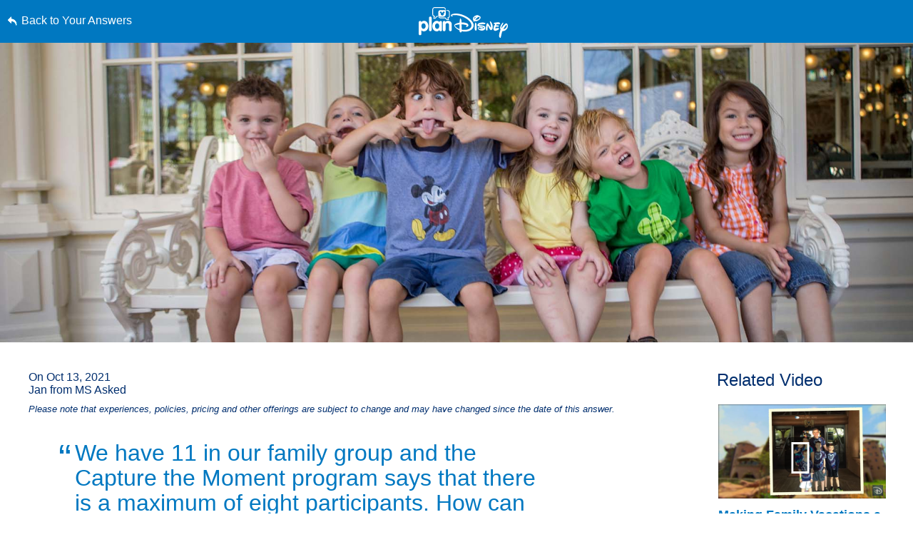

--- FILE ---
content_type: text/html; charset=utf-8
request_url: https://www.google.com/recaptcha/enterprise/anchor?ar=1&k=6LfbOnokAAAAAFl3-2lPl5KiSAxrwhYROJFl_QVT&co=aHR0cHM6Ly9jZG4ucmVnaXN0ZXJkaXNuZXkuZ28uY29tOjQ0Mw..&hl=en&v=PoyoqOPhxBO7pBk68S4YbpHZ&size=invisible&anchor-ms=20000&execute-ms=30000&cb=zd8bu3lyjcag
body_size: 48545
content:
<!DOCTYPE HTML><html dir="ltr" lang="en"><head><meta http-equiv="Content-Type" content="text/html; charset=UTF-8">
<meta http-equiv="X-UA-Compatible" content="IE=edge">
<title>reCAPTCHA</title>
<style type="text/css">
/* cyrillic-ext */
@font-face {
  font-family: 'Roboto';
  font-style: normal;
  font-weight: 400;
  font-stretch: 100%;
  src: url(//fonts.gstatic.com/s/roboto/v48/KFO7CnqEu92Fr1ME7kSn66aGLdTylUAMa3GUBHMdazTgWw.woff2) format('woff2');
  unicode-range: U+0460-052F, U+1C80-1C8A, U+20B4, U+2DE0-2DFF, U+A640-A69F, U+FE2E-FE2F;
}
/* cyrillic */
@font-face {
  font-family: 'Roboto';
  font-style: normal;
  font-weight: 400;
  font-stretch: 100%;
  src: url(//fonts.gstatic.com/s/roboto/v48/KFO7CnqEu92Fr1ME7kSn66aGLdTylUAMa3iUBHMdazTgWw.woff2) format('woff2');
  unicode-range: U+0301, U+0400-045F, U+0490-0491, U+04B0-04B1, U+2116;
}
/* greek-ext */
@font-face {
  font-family: 'Roboto';
  font-style: normal;
  font-weight: 400;
  font-stretch: 100%;
  src: url(//fonts.gstatic.com/s/roboto/v48/KFO7CnqEu92Fr1ME7kSn66aGLdTylUAMa3CUBHMdazTgWw.woff2) format('woff2');
  unicode-range: U+1F00-1FFF;
}
/* greek */
@font-face {
  font-family: 'Roboto';
  font-style: normal;
  font-weight: 400;
  font-stretch: 100%;
  src: url(//fonts.gstatic.com/s/roboto/v48/KFO7CnqEu92Fr1ME7kSn66aGLdTylUAMa3-UBHMdazTgWw.woff2) format('woff2');
  unicode-range: U+0370-0377, U+037A-037F, U+0384-038A, U+038C, U+038E-03A1, U+03A3-03FF;
}
/* math */
@font-face {
  font-family: 'Roboto';
  font-style: normal;
  font-weight: 400;
  font-stretch: 100%;
  src: url(//fonts.gstatic.com/s/roboto/v48/KFO7CnqEu92Fr1ME7kSn66aGLdTylUAMawCUBHMdazTgWw.woff2) format('woff2');
  unicode-range: U+0302-0303, U+0305, U+0307-0308, U+0310, U+0312, U+0315, U+031A, U+0326-0327, U+032C, U+032F-0330, U+0332-0333, U+0338, U+033A, U+0346, U+034D, U+0391-03A1, U+03A3-03A9, U+03B1-03C9, U+03D1, U+03D5-03D6, U+03F0-03F1, U+03F4-03F5, U+2016-2017, U+2034-2038, U+203C, U+2040, U+2043, U+2047, U+2050, U+2057, U+205F, U+2070-2071, U+2074-208E, U+2090-209C, U+20D0-20DC, U+20E1, U+20E5-20EF, U+2100-2112, U+2114-2115, U+2117-2121, U+2123-214F, U+2190, U+2192, U+2194-21AE, U+21B0-21E5, U+21F1-21F2, U+21F4-2211, U+2213-2214, U+2216-22FF, U+2308-230B, U+2310, U+2319, U+231C-2321, U+2336-237A, U+237C, U+2395, U+239B-23B7, U+23D0, U+23DC-23E1, U+2474-2475, U+25AF, U+25B3, U+25B7, U+25BD, U+25C1, U+25CA, U+25CC, U+25FB, U+266D-266F, U+27C0-27FF, U+2900-2AFF, U+2B0E-2B11, U+2B30-2B4C, U+2BFE, U+3030, U+FF5B, U+FF5D, U+1D400-1D7FF, U+1EE00-1EEFF;
}
/* symbols */
@font-face {
  font-family: 'Roboto';
  font-style: normal;
  font-weight: 400;
  font-stretch: 100%;
  src: url(//fonts.gstatic.com/s/roboto/v48/KFO7CnqEu92Fr1ME7kSn66aGLdTylUAMaxKUBHMdazTgWw.woff2) format('woff2');
  unicode-range: U+0001-000C, U+000E-001F, U+007F-009F, U+20DD-20E0, U+20E2-20E4, U+2150-218F, U+2190, U+2192, U+2194-2199, U+21AF, U+21E6-21F0, U+21F3, U+2218-2219, U+2299, U+22C4-22C6, U+2300-243F, U+2440-244A, U+2460-24FF, U+25A0-27BF, U+2800-28FF, U+2921-2922, U+2981, U+29BF, U+29EB, U+2B00-2BFF, U+4DC0-4DFF, U+FFF9-FFFB, U+10140-1018E, U+10190-1019C, U+101A0, U+101D0-101FD, U+102E0-102FB, U+10E60-10E7E, U+1D2C0-1D2D3, U+1D2E0-1D37F, U+1F000-1F0FF, U+1F100-1F1AD, U+1F1E6-1F1FF, U+1F30D-1F30F, U+1F315, U+1F31C, U+1F31E, U+1F320-1F32C, U+1F336, U+1F378, U+1F37D, U+1F382, U+1F393-1F39F, U+1F3A7-1F3A8, U+1F3AC-1F3AF, U+1F3C2, U+1F3C4-1F3C6, U+1F3CA-1F3CE, U+1F3D4-1F3E0, U+1F3ED, U+1F3F1-1F3F3, U+1F3F5-1F3F7, U+1F408, U+1F415, U+1F41F, U+1F426, U+1F43F, U+1F441-1F442, U+1F444, U+1F446-1F449, U+1F44C-1F44E, U+1F453, U+1F46A, U+1F47D, U+1F4A3, U+1F4B0, U+1F4B3, U+1F4B9, U+1F4BB, U+1F4BF, U+1F4C8-1F4CB, U+1F4D6, U+1F4DA, U+1F4DF, U+1F4E3-1F4E6, U+1F4EA-1F4ED, U+1F4F7, U+1F4F9-1F4FB, U+1F4FD-1F4FE, U+1F503, U+1F507-1F50B, U+1F50D, U+1F512-1F513, U+1F53E-1F54A, U+1F54F-1F5FA, U+1F610, U+1F650-1F67F, U+1F687, U+1F68D, U+1F691, U+1F694, U+1F698, U+1F6AD, U+1F6B2, U+1F6B9-1F6BA, U+1F6BC, U+1F6C6-1F6CF, U+1F6D3-1F6D7, U+1F6E0-1F6EA, U+1F6F0-1F6F3, U+1F6F7-1F6FC, U+1F700-1F7FF, U+1F800-1F80B, U+1F810-1F847, U+1F850-1F859, U+1F860-1F887, U+1F890-1F8AD, U+1F8B0-1F8BB, U+1F8C0-1F8C1, U+1F900-1F90B, U+1F93B, U+1F946, U+1F984, U+1F996, U+1F9E9, U+1FA00-1FA6F, U+1FA70-1FA7C, U+1FA80-1FA89, U+1FA8F-1FAC6, U+1FACE-1FADC, U+1FADF-1FAE9, U+1FAF0-1FAF8, U+1FB00-1FBFF;
}
/* vietnamese */
@font-face {
  font-family: 'Roboto';
  font-style: normal;
  font-weight: 400;
  font-stretch: 100%;
  src: url(//fonts.gstatic.com/s/roboto/v48/KFO7CnqEu92Fr1ME7kSn66aGLdTylUAMa3OUBHMdazTgWw.woff2) format('woff2');
  unicode-range: U+0102-0103, U+0110-0111, U+0128-0129, U+0168-0169, U+01A0-01A1, U+01AF-01B0, U+0300-0301, U+0303-0304, U+0308-0309, U+0323, U+0329, U+1EA0-1EF9, U+20AB;
}
/* latin-ext */
@font-face {
  font-family: 'Roboto';
  font-style: normal;
  font-weight: 400;
  font-stretch: 100%;
  src: url(//fonts.gstatic.com/s/roboto/v48/KFO7CnqEu92Fr1ME7kSn66aGLdTylUAMa3KUBHMdazTgWw.woff2) format('woff2');
  unicode-range: U+0100-02BA, U+02BD-02C5, U+02C7-02CC, U+02CE-02D7, U+02DD-02FF, U+0304, U+0308, U+0329, U+1D00-1DBF, U+1E00-1E9F, U+1EF2-1EFF, U+2020, U+20A0-20AB, U+20AD-20C0, U+2113, U+2C60-2C7F, U+A720-A7FF;
}
/* latin */
@font-face {
  font-family: 'Roboto';
  font-style: normal;
  font-weight: 400;
  font-stretch: 100%;
  src: url(//fonts.gstatic.com/s/roboto/v48/KFO7CnqEu92Fr1ME7kSn66aGLdTylUAMa3yUBHMdazQ.woff2) format('woff2');
  unicode-range: U+0000-00FF, U+0131, U+0152-0153, U+02BB-02BC, U+02C6, U+02DA, U+02DC, U+0304, U+0308, U+0329, U+2000-206F, U+20AC, U+2122, U+2191, U+2193, U+2212, U+2215, U+FEFF, U+FFFD;
}
/* cyrillic-ext */
@font-face {
  font-family: 'Roboto';
  font-style: normal;
  font-weight: 500;
  font-stretch: 100%;
  src: url(//fonts.gstatic.com/s/roboto/v48/KFO7CnqEu92Fr1ME7kSn66aGLdTylUAMa3GUBHMdazTgWw.woff2) format('woff2');
  unicode-range: U+0460-052F, U+1C80-1C8A, U+20B4, U+2DE0-2DFF, U+A640-A69F, U+FE2E-FE2F;
}
/* cyrillic */
@font-face {
  font-family: 'Roboto';
  font-style: normal;
  font-weight: 500;
  font-stretch: 100%;
  src: url(//fonts.gstatic.com/s/roboto/v48/KFO7CnqEu92Fr1ME7kSn66aGLdTylUAMa3iUBHMdazTgWw.woff2) format('woff2');
  unicode-range: U+0301, U+0400-045F, U+0490-0491, U+04B0-04B1, U+2116;
}
/* greek-ext */
@font-face {
  font-family: 'Roboto';
  font-style: normal;
  font-weight: 500;
  font-stretch: 100%;
  src: url(//fonts.gstatic.com/s/roboto/v48/KFO7CnqEu92Fr1ME7kSn66aGLdTylUAMa3CUBHMdazTgWw.woff2) format('woff2');
  unicode-range: U+1F00-1FFF;
}
/* greek */
@font-face {
  font-family: 'Roboto';
  font-style: normal;
  font-weight: 500;
  font-stretch: 100%;
  src: url(//fonts.gstatic.com/s/roboto/v48/KFO7CnqEu92Fr1ME7kSn66aGLdTylUAMa3-UBHMdazTgWw.woff2) format('woff2');
  unicode-range: U+0370-0377, U+037A-037F, U+0384-038A, U+038C, U+038E-03A1, U+03A3-03FF;
}
/* math */
@font-face {
  font-family: 'Roboto';
  font-style: normal;
  font-weight: 500;
  font-stretch: 100%;
  src: url(//fonts.gstatic.com/s/roboto/v48/KFO7CnqEu92Fr1ME7kSn66aGLdTylUAMawCUBHMdazTgWw.woff2) format('woff2');
  unicode-range: U+0302-0303, U+0305, U+0307-0308, U+0310, U+0312, U+0315, U+031A, U+0326-0327, U+032C, U+032F-0330, U+0332-0333, U+0338, U+033A, U+0346, U+034D, U+0391-03A1, U+03A3-03A9, U+03B1-03C9, U+03D1, U+03D5-03D6, U+03F0-03F1, U+03F4-03F5, U+2016-2017, U+2034-2038, U+203C, U+2040, U+2043, U+2047, U+2050, U+2057, U+205F, U+2070-2071, U+2074-208E, U+2090-209C, U+20D0-20DC, U+20E1, U+20E5-20EF, U+2100-2112, U+2114-2115, U+2117-2121, U+2123-214F, U+2190, U+2192, U+2194-21AE, U+21B0-21E5, U+21F1-21F2, U+21F4-2211, U+2213-2214, U+2216-22FF, U+2308-230B, U+2310, U+2319, U+231C-2321, U+2336-237A, U+237C, U+2395, U+239B-23B7, U+23D0, U+23DC-23E1, U+2474-2475, U+25AF, U+25B3, U+25B7, U+25BD, U+25C1, U+25CA, U+25CC, U+25FB, U+266D-266F, U+27C0-27FF, U+2900-2AFF, U+2B0E-2B11, U+2B30-2B4C, U+2BFE, U+3030, U+FF5B, U+FF5D, U+1D400-1D7FF, U+1EE00-1EEFF;
}
/* symbols */
@font-face {
  font-family: 'Roboto';
  font-style: normal;
  font-weight: 500;
  font-stretch: 100%;
  src: url(//fonts.gstatic.com/s/roboto/v48/KFO7CnqEu92Fr1ME7kSn66aGLdTylUAMaxKUBHMdazTgWw.woff2) format('woff2');
  unicode-range: U+0001-000C, U+000E-001F, U+007F-009F, U+20DD-20E0, U+20E2-20E4, U+2150-218F, U+2190, U+2192, U+2194-2199, U+21AF, U+21E6-21F0, U+21F3, U+2218-2219, U+2299, U+22C4-22C6, U+2300-243F, U+2440-244A, U+2460-24FF, U+25A0-27BF, U+2800-28FF, U+2921-2922, U+2981, U+29BF, U+29EB, U+2B00-2BFF, U+4DC0-4DFF, U+FFF9-FFFB, U+10140-1018E, U+10190-1019C, U+101A0, U+101D0-101FD, U+102E0-102FB, U+10E60-10E7E, U+1D2C0-1D2D3, U+1D2E0-1D37F, U+1F000-1F0FF, U+1F100-1F1AD, U+1F1E6-1F1FF, U+1F30D-1F30F, U+1F315, U+1F31C, U+1F31E, U+1F320-1F32C, U+1F336, U+1F378, U+1F37D, U+1F382, U+1F393-1F39F, U+1F3A7-1F3A8, U+1F3AC-1F3AF, U+1F3C2, U+1F3C4-1F3C6, U+1F3CA-1F3CE, U+1F3D4-1F3E0, U+1F3ED, U+1F3F1-1F3F3, U+1F3F5-1F3F7, U+1F408, U+1F415, U+1F41F, U+1F426, U+1F43F, U+1F441-1F442, U+1F444, U+1F446-1F449, U+1F44C-1F44E, U+1F453, U+1F46A, U+1F47D, U+1F4A3, U+1F4B0, U+1F4B3, U+1F4B9, U+1F4BB, U+1F4BF, U+1F4C8-1F4CB, U+1F4D6, U+1F4DA, U+1F4DF, U+1F4E3-1F4E6, U+1F4EA-1F4ED, U+1F4F7, U+1F4F9-1F4FB, U+1F4FD-1F4FE, U+1F503, U+1F507-1F50B, U+1F50D, U+1F512-1F513, U+1F53E-1F54A, U+1F54F-1F5FA, U+1F610, U+1F650-1F67F, U+1F687, U+1F68D, U+1F691, U+1F694, U+1F698, U+1F6AD, U+1F6B2, U+1F6B9-1F6BA, U+1F6BC, U+1F6C6-1F6CF, U+1F6D3-1F6D7, U+1F6E0-1F6EA, U+1F6F0-1F6F3, U+1F6F7-1F6FC, U+1F700-1F7FF, U+1F800-1F80B, U+1F810-1F847, U+1F850-1F859, U+1F860-1F887, U+1F890-1F8AD, U+1F8B0-1F8BB, U+1F8C0-1F8C1, U+1F900-1F90B, U+1F93B, U+1F946, U+1F984, U+1F996, U+1F9E9, U+1FA00-1FA6F, U+1FA70-1FA7C, U+1FA80-1FA89, U+1FA8F-1FAC6, U+1FACE-1FADC, U+1FADF-1FAE9, U+1FAF0-1FAF8, U+1FB00-1FBFF;
}
/* vietnamese */
@font-face {
  font-family: 'Roboto';
  font-style: normal;
  font-weight: 500;
  font-stretch: 100%;
  src: url(//fonts.gstatic.com/s/roboto/v48/KFO7CnqEu92Fr1ME7kSn66aGLdTylUAMa3OUBHMdazTgWw.woff2) format('woff2');
  unicode-range: U+0102-0103, U+0110-0111, U+0128-0129, U+0168-0169, U+01A0-01A1, U+01AF-01B0, U+0300-0301, U+0303-0304, U+0308-0309, U+0323, U+0329, U+1EA0-1EF9, U+20AB;
}
/* latin-ext */
@font-face {
  font-family: 'Roboto';
  font-style: normal;
  font-weight: 500;
  font-stretch: 100%;
  src: url(//fonts.gstatic.com/s/roboto/v48/KFO7CnqEu92Fr1ME7kSn66aGLdTylUAMa3KUBHMdazTgWw.woff2) format('woff2');
  unicode-range: U+0100-02BA, U+02BD-02C5, U+02C7-02CC, U+02CE-02D7, U+02DD-02FF, U+0304, U+0308, U+0329, U+1D00-1DBF, U+1E00-1E9F, U+1EF2-1EFF, U+2020, U+20A0-20AB, U+20AD-20C0, U+2113, U+2C60-2C7F, U+A720-A7FF;
}
/* latin */
@font-face {
  font-family: 'Roboto';
  font-style: normal;
  font-weight: 500;
  font-stretch: 100%;
  src: url(//fonts.gstatic.com/s/roboto/v48/KFO7CnqEu92Fr1ME7kSn66aGLdTylUAMa3yUBHMdazQ.woff2) format('woff2');
  unicode-range: U+0000-00FF, U+0131, U+0152-0153, U+02BB-02BC, U+02C6, U+02DA, U+02DC, U+0304, U+0308, U+0329, U+2000-206F, U+20AC, U+2122, U+2191, U+2193, U+2212, U+2215, U+FEFF, U+FFFD;
}
/* cyrillic-ext */
@font-face {
  font-family: 'Roboto';
  font-style: normal;
  font-weight: 900;
  font-stretch: 100%;
  src: url(//fonts.gstatic.com/s/roboto/v48/KFO7CnqEu92Fr1ME7kSn66aGLdTylUAMa3GUBHMdazTgWw.woff2) format('woff2');
  unicode-range: U+0460-052F, U+1C80-1C8A, U+20B4, U+2DE0-2DFF, U+A640-A69F, U+FE2E-FE2F;
}
/* cyrillic */
@font-face {
  font-family: 'Roboto';
  font-style: normal;
  font-weight: 900;
  font-stretch: 100%;
  src: url(//fonts.gstatic.com/s/roboto/v48/KFO7CnqEu92Fr1ME7kSn66aGLdTylUAMa3iUBHMdazTgWw.woff2) format('woff2');
  unicode-range: U+0301, U+0400-045F, U+0490-0491, U+04B0-04B1, U+2116;
}
/* greek-ext */
@font-face {
  font-family: 'Roboto';
  font-style: normal;
  font-weight: 900;
  font-stretch: 100%;
  src: url(//fonts.gstatic.com/s/roboto/v48/KFO7CnqEu92Fr1ME7kSn66aGLdTylUAMa3CUBHMdazTgWw.woff2) format('woff2');
  unicode-range: U+1F00-1FFF;
}
/* greek */
@font-face {
  font-family: 'Roboto';
  font-style: normal;
  font-weight: 900;
  font-stretch: 100%;
  src: url(//fonts.gstatic.com/s/roboto/v48/KFO7CnqEu92Fr1ME7kSn66aGLdTylUAMa3-UBHMdazTgWw.woff2) format('woff2');
  unicode-range: U+0370-0377, U+037A-037F, U+0384-038A, U+038C, U+038E-03A1, U+03A3-03FF;
}
/* math */
@font-face {
  font-family: 'Roboto';
  font-style: normal;
  font-weight: 900;
  font-stretch: 100%;
  src: url(//fonts.gstatic.com/s/roboto/v48/KFO7CnqEu92Fr1ME7kSn66aGLdTylUAMawCUBHMdazTgWw.woff2) format('woff2');
  unicode-range: U+0302-0303, U+0305, U+0307-0308, U+0310, U+0312, U+0315, U+031A, U+0326-0327, U+032C, U+032F-0330, U+0332-0333, U+0338, U+033A, U+0346, U+034D, U+0391-03A1, U+03A3-03A9, U+03B1-03C9, U+03D1, U+03D5-03D6, U+03F0-03F1, U+03F4-03F5, U+2016-2017, U+2034-2038, U+203C, U+2040, U+2043, U+2047, U+2050, U+2057, U+205F, U+2070-2071, U+2074-208E, U+2090-209C, U+20D0-20DC, U+20E1, U+20E5-20EF, U+2100-2112, U+2114-2115, U+2117-2121, U+2123-214F, U+2190, U+2192, U+2194-21AE, U+21B0-21E5, U+21F1-21F2, U+21F4-2211, U+2213-2214, U+2216-22FF, U+2308-230B, U+2310, U+2319, U+231C-2321, U+2336-237A, U+237C, U+2395, U+239B-23B7, U+23D0, U+23DC-23E1, U+2474-2475, U+25AF, U+25B3, U+25B7, U+25BD, U+25C1, U+25CA, U+25CC, U+25FB, U+266D-266F, U+27C0-27FF, U+2900-2AFF, U+2B0E-2B11, U+2B30-2B4C, U+2BFE, U+3030, U+FF5B, U+FF5D, U+1D400-1D7FF, U+1EE00-1EEFF;
}
/* symbols */
@font-face {
  font-family: 'Roboto';
  font-style: normal;
  font-weight: 900;
  font-stretch: 100%;
  src: url(//fonts.gstatic.com/s/roboto/v48/KFO7CnqEu92Fr1ME7kSn66aGLdTylUAMaxKUBHMdazTgWw.woff2) format('woff2');
  unicode-range: U+0001-000C, U+000E-001F, U+007F-009F, U+20DD-20E0, U+20E2-20E4, U+2150-218F, U+2190, U+2192, U+2194-2199, U+21AF, U+21E6-21F0, U+21F3, U+2218-2219, U+2299, U+22C4-22C6, U+2300-243F, U+2440-244A, U+2460-24FF, U+25A0-27BF, U+2800-28FF, U+2921-2922, U+2981, U+29BF, U+29EB, U+2B00-2BFF, U+4DC0-4DFF, U+FFF9-FFFB, U+10140-1018E, U+10190-1019C, U+101A0, U+101D0-101FD, U+102E0-102FB, U+10E60-10E7E, U+1D2C0-1D2D3, U+1D2E0-1D37F, U+1F000-1F0FF, U+1F100-1F1AD, U+1F1E6-1F1FF, U+1F30D-1F30F, U+1F315, U+1F31C, U+1F31E, U+1F320-1F32C, U+1F336, U+1F378, U+1F37D, U+1F382, U+1F393-1F39F, U+1F3A7-1F3A8, U+1F3AC-1F3AF, U+1F3C2, U+1F3C4-1F3C6, U+1F3CA-1F3CE, U+1F3D4-1F3E0, U+1F3ED, U+1F3F1-1F3F3, U+1F3F5-1F3F7, U+1F408, U+1F415, U+1F41F, U+1F426, U+1F43F, U+1F441-1F442, U+1F444, U+1F446-1F449, U+1F44C-1F44E, U+1F453, U+1F46A, U+1F47D, U+1F4A3, U+1F4B0, U+1F4B3, U+1F4B9, U+1F4BB, U+1F4BF, U+1F4C8-1F4CB, U+1F4D6, U+1F4DA, U+1F4DF, U+1F4E3-1F4E6, U+1F4EA-1F4ED, U+1F4F7, U+1F4F9-1F4FB, U+1F4FD-1F4FE, U+1F503, U+1F507-1F50B, U+1F50D, U+1F512-1F513, U+1F53E-1F54A, U+1F54F-1F5FA, U+1F610, U+1F650-1F67F, U+1F687, U+1F68D, U+1F691, U+1F694, U+1F698, U+1F6AD, U+1F6B2, U+1F6B9-1F6BA, U+1F6BC, U+1F6C6-1F6CF, U+1F6D3-1F6D7, U+1F6E0-1F6EA, U+1F6F0-1F6F3, U+1F6F7-1F6FC, U+1F700-1F7FF, U+1F800-1F80B, U+1F810-1F847, U+1F850-1F859, U+1F860-1F887, U+1F890-1F8AD, U+1F8B0-1F8BB, U+1F8C0-1F8C1, U+1F900-1F90B, U+1F93B, U+1F946, U+1F984, U+1F996, U+1F9E9, U+1FA00-1FA6F, U+1FA70-1FA7C, U+1FA80-1FA89, U+1FA8F-1FAC6, U+1FACE-1FADC, U+1FADF-1FAE9, U+1FAF0-1FAF8, U+1FB00-1FBFF;
}
/* vietnamese */
@font-face {
  font-family: 'Roboto';
  font-style: normal;
  font-weight: 900;
  font-stretch: 100%;
  src: url(//fonts.gstatic.com/s/roboto/v48/KFO7CnqEu92Fr1ME7kSn66aGLdTylUAMa3OUBHMdazTgWw.woff2) format('woff2');
  unicode-range: U+0102-0103, U+0110-0111, U+0128-0129, U+0168-0169, U+01A0-01A1, U+01AF-01B0, U+0300-0301, U+0303-0304, U+0308-0309, U+0323, U+0329, U+1EA0-1EF9, U+20AB;
}
/* latin-ext */
@font-face {
  font-family: 'Roboto';
  font-style: normal;
  font-weight: 900;
  font-stretch: 100%;
  src: url(//fonts.gstatic.com/s/roboto/v48/KFO7CnqEu92Fr1ME7kSn66aGLdTylUAMa3KUBHMdazTgWw.woff2) format('woff2');
  unicode-range: U+0100-02BA, U+02BD-02C5, U+02C7-02CC, U+02CE-02D7, U+02DD-02FF, U+0304, U+0308, U+0329, U+1D00-1DBF, U+1E00-1E9F, U+1EF2-1EFF, U+2020, U+20A0-20AB, U+20AD-20C0, U+2113, U+2C60-2C7F, U+A720-A7FF;
}
/* latin */
@font-face {
  font-family: 'Roboto';
  font-style: normal;
  font-weight: 900;
  font-stretch: 100%;
  src: url(//fonts.gstatic.com/s/roboto/v48/KFO7CnqEu92Fr1ME7kSn66aGLdTylUAMa3yUBHMdazQ.woff2) format('woff2');
  unicode-range: U+0000-00FF, U+0131, U+0152-0153, U+02BB-02BC, U+02C6, U+02DA, U+02DC, U+0304, U+0308, U+0329, U+2000-206F, U+20AC, U+2122, U+2191, U+2193, U+2212, U+2215, U+FEFF, U+FFFD;
}

</style>
<link rel="stylesheet" type="text/css" href="https://www.gstatic.com/recaptcha/releases/PoyoqOPhxBO7pBk68S4YbpHZ/styles__ltr.css">
<script nonce="tFKmpjMmSuFXoZjnZx_MxA" type="text/javascript">window['__recaptcha_api'] = 'https://www.google.com/recaptcha/enterprise/';</script>
<script type="text/javascript" src="https://www.gstatic.com/recaptcha/releases/PoyoqOPhxBO7pBk68S4YbpHZ/recaptcha__en.js" nonce="tFKmpjMmSuFXoZjnZx_MxA">
      
    </script></head>
<body><div id="rc-anchor-alert" class="rc-anchor-alert"></div>
<input type="hidden" id="recaptcha-token" value="[base64]">
<script type="text/javascript" nonce="tFKmpjMmSuFXoZjnZx_MxA">
      recaptcha.anchor.Main.init("[\x22ainput\x22,[\x22bgdata\x22,\x22\x22,\[base64]/[base64]/[base64]/bmV3IHJbeF0oY1swXSk6RT09Mj9uZXcgclt4XShjWzBdLGNbMV0pOkU9PTM/bmV3IHJbeF0oY1swXSxjWzFdLGNbMl0pOkU9PTQ/[base64]/[base64]/[base64]/[base64]/[base64]/[base64]/[base64]/[base64]\x22,\[base64]\\u003d\x22,\x22QC1QJcKZw5nCojJEw6DDuMKFw4bCuGogZcO4fx0XYh0Jw7Y/c1ZVSsKyw49tB2hubWPDhcKtw5fCh8K4w6tBRwguwobCuDrClivDh8OLwqwyPMOlEUVnw51QHcKdwpguK8Oww40uwpbDmUzCksOgA8OCX8KSJsKSccK5fcOiwrwDDxLDg07DvhgCwql7wpI3HW4kHMK0FcORGcO2dsO8ZsOvwpPCgV/CisKKwq0ccMO2KsKbwqQZNMKbZ8O2wq3DuSMswoEQRDnDg8KAXsO9DMOtwolJw6HCp8O3FQZORMKiM8OLc8KkMgBwMMKFw6bCujvDlMOswrl9D8KxMF4qZMOywpLCgsOmcMOWw4URK8Odw5IMcnXDlULDmcO/[base64]/[base64]/Du8Kyw414w7vDucKrw6zDmEbDpsOhwqRoLMKyYXbCrcOqw4/[base64]/NMOGw6QTw5hsb3bCssO1wodMJA/CoD5YwqHDscKPNMOswpR7LMKzwonDsMOJw73DgTDCpMKGw5hdSUnCm8K+QsKhKMKdSwpPEDNgJx/[base64]/DqjIZw4fDhgzCkcO8K14aw57Cl8Okw6E5w7R7VUJefDVaAsK1w4Vjw5kYw4TDjSs6wrAmw7B5wro4wqXCscKVFcOpIHRpKMKOw4ZUdMOow5PDssKqw6BxGcOqw5x0AHJ4WsOLd2fClMKcwoZTw7Ziwo3Di8OZCMKfRnfDp8O/wo4DNcO5QX5mGsOXZh0RMGtudsKVRmjCmQzCpVhtB3zCjXN0wpxewoBpw77Cs8KzwqPCj8O9YMKWHmvDthXDkB0pA8OBT8O4fStUwrHDrmh0IMKhw5N9w68wwotew60Pw6nDvMKcdcKFcsKhTUYmwrRgw7o5w6HDjXclGUbCrl9iJVN/w7ogHhIxwpRQHRrDrMKtIgJ+NRE0w7DCuSRPcMKOw6MSwovCusO9ThFXw7TCi2Qow5hlA1TClhFcCsOmwotyw7TClMKRUsK/[base64]/CvA/CpDQOw7PDmMK8ccK2w5fCjMKbw53Cum3DnAooH8OSO3bCpljDu1UBPsKhJhkTw5VhMA15DsO3wqnCl8KYUcK6w7HDvXInwoYJworCszrDn8Ouwq9qwqTDhRzDoQnDvn9eQsO5GXzCmCbDgRHCmsOQw54Dw4nCs8OuBA/DgDVmw7xqaMK3OGDDnhs/a2TDscKqdW9ywoxAw65QwosiwppsbcKIBMOuw5E1wrIIM8KvbMOrwr89w6/DmX97wrp/[base64]/[base64]/w49GPms/w4Q2wq/DrmxYbsOTwrMGw59ZH8O0ccK1wr7Dt8K8O1/CuinCnkPDgMOtLcKvwr0OECbCt0fCm8KIw4XCqMKuwrvCqC/CkMKRw57DhcOvw7XCkMOqJ8OUdWh8ax/Ct8OxwpjDtTYUBxRMEMKfASAow6rDgBHDm8OGwqPDosOmw7/DuwbDiAcGw5rCgQTDrEotw7XCt8KgUsK/[base64]/CtcO8e8O6XQEAw6wXecKZWCrCjAknRMOMDMKtVcKvYcObw4LDrsOmw7rCjcKnfsOUfcOXw5XCplk8wpbDoDbDr8K+E0rCjHcCNsO9UcONworCpg4TZ8K3M8OUwpRQFMO1ewIFcQnCpSw1wpDDhsKww4p/[base64]/w5MMw6sXBG1ww6fDt8Olw7jCuMK0woB6VEx9wo1fIXzCvsOjwpzCpsKBwqFZw7AXBE5vCScvfl1Ww6BzwpbCncKFwqnCpg/[base64]/CiXBXwoVzMkLDk3t4YnjClcKgw6sBwokqDMOca8Kzw67Cg8KTMmDCvMOzd8KscygBVsO0aDlcIMO1w6ovw5DDhAzDgAbDmR1hGUcOd8KlwpLDrsKcRHXDucKKEcOKGcOxwo7DsjoEZSZ/wrvDpcOXw5JywrHCiBTCtRPDhUYUwovCu3zDkgHCi100wpUXJldnwqDDnj3CgsOtw4PCi3DDiMONBsOiN8KSw7YoJUoqw6FQwpQ9chHDuXzCsF/DjDnCowHCpcKpCMOEw5s1wpjDih3DjcKSw6guwofDjsKWJkRkNsOhCsKGwqgjwq8gw5Yla2bDjR/[base64]/[base64]/Du8OiNEzDksOgw4kOe23DoMK7wr7DqRXDi1XDtGwPw4DCrMK2CcObWMK/TH7DqsOVRcOOwqPCgBLCkT9bwqTDqsKZw4DDn0/DnBvCnMO8NMKbF25AOcOVw6nDtcKBwpcVw5/DosOgWsKYw68qwqwWbT3DpcKxw4szcz1rw5hyaB/CkwLCnxrChj0Pw6cfcsKTwqPCuDprwrpmHWPDrTjCs8O8GlNbw50PVsKJwr4vHsK9w6EcA1vCshfDuw56wqTDvsKtw4kjw4VZbR/DrsOzw5HDtREQwqnCni3DucODPF9ywoJzIMOkw6FzLMOiVcKlHMKPwrPCocKrwpEOI8KCw5sVDF/[base64]/DrMOuw5BQHcKdw4RRbcOZXzvCt0fChn3ChiLCriXCkmFLU8OibcOKw6YrABweMMK7wobCtxkTc8Kpw6RmIcKPOcO9wr4UwroFwoBdw4HDtWDCtcOlQMKuEcOvBR/DiMKDwoJ/OlLDnGs8w6Vww6nDrFkTw44RT1dqblrDmAhIWMKFKsK0wrUpZ8O2wqLCrcOswqh0DlfDu8OPw5zDvcOzBMKtXhc9bX0Zw7cPw7kMwrhnwozCvELCqsKRw7Jxwr5YLcKOPkfCjWpwwrDCr8KhwpjDlH/DgGsOK8OqW8OZB8K+ccKxHRLCpQ0wZD48XzvDtTd+w5HCicOQf8Okw7wCPcKbCsKrAcOASQkoHDJdDHLDpWAxw6Mqw5/DugZyLsO2worDnsKLGMOrw6FTBBJUJ8OYw4zCqirDi23Cr8OoRhBEwooPw4Vhd8K4KRLCkMOMwq3DggnCkxlxwpLDjlfDqS/CnwBqwpDDscOlw7sNw7kSfsKxOHzCvsKtM8O0w5fDgyEfwp3DisOCDnM+XsO3JkQOVsOPS3fDhsKPw7XCqGZoFy4dwpTCnMOfwpd2wqvDoQnDsjRMwq/CqCdzw6sASAh2dUHChsOsw7TCjcKrw60SIS7CqgBbwpd3CMKEbsK6wpnCoQQXUjXCq2XCpHsVwroAw7/DtzVzKGVeM8K3w5dMw4V/wqwVwqbDojXCuQfCqMKbwr3DqjASbcK1wrPDngsFRsK1w5rDssK9w4PDsCHCmW5DEsOPV8Kva8Kbw77CjMKxAzsrwp/[base64]/OcK2dMKswoxYAMO6w48Uw6vDnsKJw7DCqmrCj1J/NMObw6EgBT7ClMKQLMKSVcOYER9CKhXCn8KkTBQBScO4bsO2w6ReMiHDqFo3VWYvwqB3w5xgX8KfIMKVwqvDkh/Dmwd/YCnDljjCvsOlMMO3X0EFw4YXbDTCmE5jw5oYw4zDgcKNGE7CnmTDgcKIaMKTc8Opw7hpB8OXJMOzZE3DoDB+L8OJwrLCri0QwpTDi8OUccKVT8KCBi1ew5luw5NSw4cafC8uU3XCkC/CucOBChQ7w5zDq8OvwrTCki1Uw5IxwpLDog3DtxIIwobDs8KcN8OPAsKHw6JZGMKxwr8zwrPCicKNaRQ1UMOYCMK2w6nDoX0Qw5UewqjCk37DhBVBUcK0wroVwocqUQfCq8K9SFTDkVJqSsK7GkXDol/ClXXDlFIRZ8OdccO2w73DvMKrw6vDmMKCfsOaw5fCqkvDtV3DqTQmwqdvw48+w4hUJMOXw5fDlMKTXMK9wr3Ci3PDq8KGUcKYwpbCusOxwoPCocKgwroJwohxwo4gTCXCkhDDunsKSsOVCMKHb8KCw4LDmwJpwq5XYBLCuRoGw4EdAALDncK3wqvDj8Klwr/Dhidow6HCmcOvCMOdw5Few6EiNMK8w496NMK1wqHDkVrClsOLw6HCtycPFcKPwqhPJTbDsMKfIhPDgcKCAlAsVBrDiQ7CgkJWwqc1f8KnDMOxw6nCvMK8GVDDusOcw5DDicK8w4RSw7VwRMKuwr/DgcKzw4XDnkrCn8KlDwRpaHfDk8K+wro6BWAew7nDukdWasKuw7QLYcKpR0HCkjHCiTnDvWoSTRrDu8Opw7pqFcO4Vh7CssKyDll1w43DiMKaworCn2nDiX4Pw7EWcMOgPMOqZWQJw5rCq17DpMKAKz/Do1NBwoPDhMKMwrYEH8OkL3jClMKNR2vDr2JqXcOAA8Kewo7ChcKwbsKbKcO2DnlUwq/ClcKRwpbDsMKALwbDhcO4w4tqCsKUw6fDoMKrw7lPGCnCnMKUFhYxDRDDh8OAw5PDlcK5QVQqccOFAcKXwpIAwo0UbX/DsMOrwrEjwrjCrkrCqEjDmMKJE8KQYh4/BMKCwoN7wrzDmDvDm8OyTcOOWBPDr8KlfsKmw6QfXCs7A0VtX8O0fn/[base64]/CgMOfw47DglDDoMOkDGcLwpVsw4Q6RsOPwqt8TnnDnitQw41cQ8OEQynDoDHDtmrCl0hvX8KpLsK3LMOzDsOUNsOvw7MXelBMa2HClsKvamnDnMKOw4nCoxXCn8K4wrxcGz/CsV7Co1kjwrwkQMOXYcOwwqE5YlAXFcOswqZ/J8K7eh3DgDzCuhs6KhA9Z8KxwqVVUcKIwpFiwp1Qw73CjnN5wpNfQEPDgMOuaMOzEQDDpiFUCFDCq03CrcOKasO9GxAxTXLDm8OlwrzDrCPCqSMwwrjDogzCksKMw4rCr8OWCcOsw4HDmMKqaiYzOcO3w7bCqEdUw5fCsl/CqcKRMVrCr31sUn0Uwp/[base64]/[base64]/ChsKLIXYlIHZuwpnColZcCzPCnldLwrXDqcKYw58BCsOrw61zwrh+wpgyZSDCgMKpwptoXcOWwoxobMKRwrx/[base64]/[base64]/DjT1Qwo3DvmY0a8ODREg+a8OoU8KeK3/DqcKHCsKVw4nDrsOCZhZVwqgLXgtWwqVTw7zDlMKRw7/DqjDCvcKWw7NmF8OHXmXCjMOVWnx5wrTCt0HCqsOmLcOaB1N+YGTDo8OLw7rChGDCqTnCisOnwro2dcOcwrjDvmbCiClGwoIwEMKZwqTCisKAw7nDvcORJlfCpsObFzrDozJSJMO8w4o7FR99ZB1mw7Vgw7ZDWXodw63DvMObRi3CvmIyV8OWT3bDosO/[base64]/woLDi8KbLcOiw7kKAcOow7PChCNWF2kOwrITTWTDgXdOwqHChcK+wqIHwr3DusO2wo3CjsKwGkHCmknCp1zDnMKGw4AfcMKWCcO4wqJ7AU/[base64]/DjwIfU8OzH8KBw4HCkCFow5tXw6/CpjdDBMOZwqHCgMOlwpHDj8KfwrFiYcK5w54mw7bDgSR/BEV4NsORwqfDusOyw5jClMOfHSwiQ3RtMMKxwq1Xw4Bowq7DncO/w7jCqxJ9wphKw4XDr8O6wpPDk8K6YEhiwqoYTkdjwovCqEVuw5lpw5zDhMKdwr0UJGsIeMO4w7RcwoUwbx5UZMOww7URWXsVSTPCgUPDowchw5DCqErDi8O0PSJEfsKwwrnDuQTCpiIKVwfDksOSwrNLwrtyFsKQw6PDusK/wrPDncKfwrrChsKzAMOSw4jCqy/CjcOUwrsZWMO1PBckw7/DiMOVw47DmTLDuk8Nw7PDnHZBw4h9w6XChsOTDA/CmsOlw7lVwoPCtlssdS/CvlvDn8KWw7PCg8KbGMKnw7puR8O/[base64]/CnMO3w5cXw6XDg1XCu8K7wpEzw4t2w4creEPDk3gXw4HCjk/DhMK1VcK7w5oIwpvCvMOBOMOdYsKswq9uYQ/[base64]/wqdVJ8OzwqF2w7tBwrTDkj7Cn1HCp8KVwp3Cm8KHwo/CoQfCmsKMw5fClMOocsKmB2keL3FoMUDDiVQ8w4DChHzCucKWRw8DK8KgUwTDixbCln3DosORHcKvSjXDpMKZXjrCpsO9KsOCa0fCjFvDpBnDtxhnbsKJw7V6w6HCkMK5w67Cqm7ChkFDKQRJFm5BUcKwBwF/w5DCqMK4DCcAA8O2MCZdwqrDqcOaw6Fqw4vDuUHDtizCvsKOHGfCl3knCzZ+KUsRwoULw4vCjn/CpsOrwrrDuF8Jw73Cu0AKw7vDgwAJGy/CukjDhMKlw6QMw4DDqsOmw6HDk8OLw61jSRM0OcKDEWM8wpfCvsOLM8OFAsO6A8Olw7HCi3cpAcO9LsOtwq96wpnCgDzDlBzDmsO+w4XCmHZzNcKUCUd+OSHCgsOawr1Ww6rClcKrKwrCgCEmFMOZw5Blw6IKwohqwrvDv8KbTGTDqsK9wpHClUPClsK/WMOowq1dw7fDqG7ChcKfAcKzf3hHO8Knwo/Dpm5PfMK4eMONw7l5RsOyPxc6NsOVI8OYw7/CgjhGbkIpw7TDm8KfSUDCssKmw5bDmDzChVHDoQnCijwQw5fCscOIwoTDtm0KV3RJw48rfsOSwrVRwpbDoRDCkwbDo3IaUiDCocOyw4LDhcKyCXPChXPDgUjDqC/Ck8K6S8KjDsODwpt0FsKew6AhbsO3wo4ZaMOPw6JuZHhZbXvCqsORKh/ChAvDgkTDvlLDlWRuBcKKSU41w6bDpcKiw6lawrN0NsOdRi/DlyfCkMK2w5RhR0PDvsOrwp4GRMO0wqfDqcKybsOkwobCtVNqwozClGogOsKvw4bDhMOkGcKqd8O2w5s8esKlw7hxZMKmwp/[base64]/DrMOZwrR9wr1EOMKkKW3DgwwgUsK6YVl6w7TCrMOqccKMBEhCw4VaMF3CscO7SlvDkRl2wpLCg8Oaw6wBw53DhcKRUcO4alXDnmrCksOvw53CmEwnwq/ChsOiwrLDlRYGwqlfw7kvA8K9P8K3wqbCoGhFw7cWwrbDtzEKwofDicKRYC/DucO2LsOCBkciHE/CjAl/wr3Do8OEbsOOwoDCpsOTFx4ow5xZwqEwVsO6H8KADytAC8O+Xigow4dQCsOgw4XDjncSeMOTRsOrc8OHw5Aawqtlw5fDuMOWwoXCrRUDGXLCi8KLwpgbwqQgMB/DviXDmcOZNg7Di8KJwrHCk8Ogwq7DmREMbWYcw40HwrnDl8K/[base64]/wp3CjMKKX8K4wr8lwpDDmTYEAA5jw4LDp3wkEsKzw4AzwpnDjsOYTDJ6BsKAPDfCgGzDtsOxIsKXOEjDo8Oiw6PClR3CvsOicwklwqxVWTLCs0I1wpRUJMKYwq5CB8OoXSPCtGNHwqMiw5zDhWQpwotRIcOfcHzCkDLCmV5/J0pswpluwqPCl1VZwr1Cw7lGaivCrMOwMcOMwpDCo3MGZCdOKRnDvMO+w4jDkcKyw4Z/TsOfX01dwpXClQ9QwoPDjcKKGTLDmMKcwpQ5OGXDtjpJw5p1wqjCsk8hf8KtbEVnw5oNEcKZwo1WwoJcdcOgacOew4JSISnDqnfCmcKKM8KGOMKBHMOHw5PCgsKGwoUkwpnDlWcTw6/[base64]/[base64]/DqsOMwo3DlMKVV8KvwoVnFwLDtz5pwp7DjUJ1TMKoTMKmcwDCtcOnFsOMUcKMwrNBw5bCvHzCncKNTMKccMOlwqI8KcOnw6tFwofDj8Oee0wmcsO9w7piQcKBbWPDu8OmwrlTbcOBw7bCrxvCjiEWwqMMwocgdcKKXMKvO0/DtXF5UcKIwpfDi8KTw4vDh8KYwp3DrwPCtWrCrsKBwrbCg8Kjw5DCgjTDtcKTDsKdQn/DkcO4woPDosOEwrXCr8OVwrNNT8KswqxlazUqwowBwrgNLcKKwrfDsVzDkcK5wpXCosOqBwIVwrNMw6LCqcKPwp9uJ8KQNQPDt8KiwrHDt8OJwozCg37DhgLCnsKDw4TDtsOcw5gdwqNTY8OiwqM/[base64]/CpsOwwqpzwqDDvnl0F8KCAMKQPMOicgIEDsKrcsO3w5lvQg3DkGfCjsK2fHJdMQ5JwoE4IMKew6NBw5PCj29ew43Dly/DkcOZw4rDuQXDjRLDkTxOwpvDrm4/Y8OUL37Dkj7DrcKmw4Q/Mx9Rw4o3A8Opc8KPKVkTOT/Cv2XCiMKmNcOmIsOxdG7ChcKcVcOccUDCkFbDgMKEH8KIw6bDgzcXajYwwpjDs8KSw4nDrMOQw73CnsK/ZwR0w7nDv0PDjsOtwq11SnnCgcKXTyJAwrHDvcK3wpo/w77CtBEaw5MCwq9haEDDkh0tw67DhsOfMcKlw6hsZw1yHiHDrsKBMg3CrsOtPE9GwrbCg2ZUw63DqsOmUsOzw7nChsOyFkl0KcOPwpofUcOXRkg4fcOkw5/CksOdw4HCscK8P8Kywp8xW8KawrfCiTPDjcOoPVnDuytCwochwrHDqMOmwrl4QzjCq8OXFwtBPWY+wrnDj01Lw7HCo8KafMOtPl5Uw4w2N8K+w4fClMOHwpfCicOsXR5VKCllB3wYw7zDlH9HL8KJw4dew5pPO8OQMsKdasKhw4bDnMKcLsOdwp/CtcKDw4oww6tgwrc+QsO0UAcpw6XCk8OqwqrClcOIwqnDlF/CgG/[base64]/YsO+wpwubUVVw4/[base64]/CrMKtw7JFXsO8wp7CuR7CizHDrnhxbzHCkylgU3cNw6I2f8OqchkrRhDDvsOHw4lQw496w5bCviTDrnXCscKcw77DqMOqwpcLBsKvX8OVbxFbAsKSwrrChiURagrDtsK1RhvCi8KrwrIyw7LDtBDDiVzDpVbCs3HCtcOZR8KQeMOjNMOIJsKfFF8/w64TwrMvGMO1eMOwWyoDwonDtsKXwprDvUhIwrxVw6fCg8KawowyRcOUw4/ClzXCs2LCg8KBw4l1EcOUwohTwqvDrsK8wqrDuQzCkgAvE8OywqJhSMKmH8KAchVRG0JHw6TCtsKiX2FrXsOfwqoew58lw48UGzNhRRUkH8KMQsOlwp/DvsKmwqnCl0vDuMOfG8KBJ8KdDsKrwojDqcKLw7/CsxLChC5hGUhpcnfDu8OeXcOTA8KPYMKUwpw/[base64]/Cg8OdY8OnRiPCpSl8w5HDjU/DucOCw7k8wqPDgMKXbCzDsBIqwqzDr35nZSPCssOnwoYZw7LDmwAdB8KYw7g0wojDmMK/w4XCr3wGw6nCtsK/wr4qwpddHsOEw4DCqMK8H8OAFMK3wrjCpMKUw7V9woHDisOaw5pYIMOrf8OzCcKaw7/CgW/DgsOZJnvDumnCmGoPwqrCosKiIsOTwqsHw5svPElPwpYhEsOBw4UPBzR0wpsgw6TDqGjCjMOMJGogw7HCkRhQOcOgwoHDvMOwwqrCml3Cs8KXWjMYwpXDsV8gDMKwwpRowrPCkcOKw718w7lnwr/ChWpJMTPCvcOoXTtOw5PDucK7Gwcjw6zClHPDkzAuHUvCtyw8NxLCqGXCmWRbHWnCssOUw7LCnzbCkGoMJcO/[base64]/DHMjdlzCgcKwwpZBeS7DvMOVwqvCh8KPw6kNwofDi8Oew4zDn1vDjMKBw63DuRTDncKuwqvDv8KDPmHCsMOqNMOfwoI8AsKaNMOYHMKiFGovwrkfe8O/Fm7Dq0/Dq1rDlsK1O0rDn3vCu8OXwqXDv2nCu8O7wp8WP183wohIwpgBwqTCs8OCCMKTBsOCKT3CtsOxRMOcXE5pw4/DpsOgwqPCu8OCwojDnMKzw6BCwrnCh8OzQsOEFMO4w7tMwo0Tw5MWIGnCpcOBZcKxwolLw5lfw4IYb3Bqw6how5VqB8OjDGp6wpXDvsKsw4HDkcK3MBnDvG/CtzjDgUTDoMK4Y8OQbjzDhcKAWMKyw45sTzjCnFzCu0TCq1BAwrXCoj9Cwq3CtcKuw7J4wrRMc0XCqsOQw4N/[base64]/w4ZAVlnDj8OqK0hXw6x8wpvCoMOVw5VOwpLCksOOFcK5w7wIMltcB2ZMcsOCYMOZwoA9w4hZw4lOO8OCbhQxORkJwobDvwjDl8OzDgAIT38sw5zCoGNwZEBvI2PDlHPCgyw2WkYvwqjDo3nCuzBNVVISS2QkCsKQw44xYgbCvsKvwqwywps1W8OnKcKTEhBrI8O/wo56wqtRw4LCgcO4W8OsOCzDg8ORBcOiwr/[base64]/wq/DnsKbG8OLwoDDn8OgwrfChBHCs31QG2/DrcKiAEpywqXDuMKmwrFDw4XDosOAwrbCj0NOVkcKwo4SwqPCricOw4k4w68ow7jDnMO1RMKNU8OpwovClMKLwoHCvl59w7fCjsO2cSkqDMKoGxDDujHChQbCh8OSUcKxw4HDnMO/XU3Cp8Knw7YGEMKVw5bDonfCucKkZS3DiTTCiRHDvDLDl8Ouw5ENw6PCojnDhFJfw65Zw6hYAMKvQ8Otw4xfwqd2worCsV3DhW4TwrvDuibClAzDkTQFw4LCq8K4w6EFcA3DoiDDs8Orw7YGw7jDgcK7wo/Cn0PCgcOKwoHDosOzwq8vCRrCmHLDpgVaJkHDoB07w7U8w4fCpnHCj2LCkcKoworCvQAWwpHCmcKSwrAiYsORwrdRPWjDoVoGb8K1w7czw5PCh8OXwoPDrsOGCCnDm8K9wo3CtDPDnsK4NMKrwpjCksKmwrfCtw8/ZMKBM2tsw5oDwoBqwqljwqhmw5bCg0soIcKlwqduw6R0E0U1w4rDnjXDq8KDwrDCmTjCisO7wrrDt8KLRlBPZWgRFRYJKMOlwo7DkcK/wq03N141RMKXwpggMg3DmVZBe3/DgSFPH0ssw4PDi8KsED9Qw4lwwp9Tw6PDlnPDgcOIOV3Dg8OCw5ZvwpIbwpEvw4/[base64]/w7gtXsOjE8KhwrfCgcOtw63DnihGHsKhUsK5ZjXCikpow5YjwqYFeMOxwpzCnibCj3h5FMKUFsK7wq4YSk0HX3oxX8Kxw5zCiHzDmsOzwrHCmhBYISkBGh1tw6FQwp/Dn0cqwq/DozPCuEPDh8OsLMOBOcKDwo1GZQTDp8KhOljDmMOFwpbDkxLDj2IXwrTCqiYGwofCvCrDv8Ogw7drwpLDo8Ofw456wr0PwphUw6sVKsK6FcKFMW3DuMKkEQATO8KFw6Y1w4vDqT/[base64]/Ch8KeEEY2d2bDu0vClm0HMn4gU2nDvUnDklrDlcKGQxgYLcKPwrnDnkLDnSLDrMKJwoPCi8OKwo0Xw5pWHmjDmA/CuXrDkRnDgCHCq8KFJMKmccK7w43Dj3g4Sk3CoMOVwrh7wrtbcWfCtzcXOCVVw6lgHyVlw5p+w6LDl8OPwrBTYMKtwo9DF05zSVTDvsKoLMOVVMOPdwlPwqh2B8KTcGdgwoA0w74Gw4zDg8OYwp4wTAXDuMKow6TCiAIaM0lHScKpDH/[base64]/Cv8OVwrDCkcKzEyNjwqxzwpzDmhl6KcOAw5/CmDESwr9Tw69qSMOAwrnDikQuTldjAsKfP8OAwpI4WMOUYXHCiMKkGMOINcKWwr9XbMOLYMKxw59kRQHCgQrDnhpDw7ZiW2fDssK5ZsKVwps0UMKHX8K4NkHClsOhTsONw5PCj8KhHmNrwqATwovDq2dGwpDDlhx1wrfCrMK/R11VJBskVsOpHk/DkBxBcj56FRjDtS7Ck8OLQG87w6JBFsODAcK/W8KtwqY3wr/[base64]/Cq37CsxjCvURSwrvDlsOZw5wAGMO2w4/[base64]/Cn8KMwqNxwp3CgsOIBsKbwp3DqcO+wqsHGcKJw5AgGjbDvQ1bXsKHw4vCvsOYw4UPAGTDogLCisOwBE/CnjZkX8OWAFnDi8KHYcKDQMKowqMEAsOiw4TCi8Ocwp/Dtg5qcyzCtCNKw7Z1w5gveMKWwoXCq8KAw4A2w6rCkQcPw5TDn8O/[base64]/[base64]/wqx0w4wzQAnDs8KPwrpCAcKWwp7CkBFJbMKiw67CnX/CoQ5yw6ULwq5NKcKZYz8Rwo3DhcKQNn9Qw6U+w6HDrTtyw4jCsBVFSCTCnQs0YsKfw4vDghtNMsO6KGYoOsKjKSMiw6zCjsKzLmTDmsO+wqHDpREUwqzCpsO0w6A3w6PDoMORGcOqCARgwpHDqAPDmhknwp/DjxJiwrbDvsKbdgkhNsOoPRpIdlXDicKhfcKdwqDDgcO4b3cVw5x6AMKVC8OPFMOpWsO5KcOCw7/CqsOwFSTChDMFwp/Ch8KOWMOaw6JqwprCv8KkCmE1EMO3w7jDrcOuSAEwFMOVw55hwprDs3DDncOEwq5cVcKSPsO/AMKjwrnClsOnUENAw40Uw4ArwpnCgnrCnsKdDMOJwr/DkTgrwrVlwp9PwrtSwqDDigHDvWjClW9JwqbCgcO6woPDi3bClcOnw53DjQrCkhDCk3zDl8Oje2LDgljDisOswonCh8KYasK0ScKLCMOfA8Ocw47Cg8OwwqXClUIFBCAbCEBMdcOBJMK8w67Di8OTwq5Fwq/DikgtasKQVncWPsOFTENlw7s2wp86M8KcYcOmCsKdfMOoM8Klw6klU13DkcOgw4gPYcKhwo1Iw5/[base64]/DusOrwqJywrzDgGbCgMOeB8K5wr5fCBYsNyHDojIbAwnDuljCu2Few5QKwpzCjSoAEcOVOsOgAsKww6vCjAlxCWDDkcOJwqU+w5AfwrvCtcKEwoVAXV0SD8KkJ8KDwp17wp1YwqtWF8KJwptBwqhewoMnwrjDgcKWe8K8bTNiwp/CsMKMP8K1fTbDs8K/w6zCqMKaw6cbfMKnw4nCuCTDgcOvwo/Do8O3XsObwrTCs8OlF8KawrvDocO2X8OHwrcwMsKrwozCrMO5dcOFK8OEByPCt0YRw412w6bCqcKEPMKgw6fDrE9+wp/Co8OzwrBUfTnCpsKIbsK6woLCo2vCvBEuw4ZwwoAwwolnOhvCjXMJwpjCssOQV8KdH0zDh8Kgwr0Sw7nDoTFDwoh5I1TCgH3Cgwt9woEfwqtww61xVVbCjcKWw7w6azJsVFQHPk9rb8KVSwMIwoNqw57Cj8OIwrB4NHxaw505Ix1JworDucOKNk/Di3l5F8KwY0ZuYsOZw5jCmsO7wqlfV8KKdH01BsKoU8OtwqRlacKrSR/Co8KjwrbDrsOFOcO7bwnDhsK0w5fCij/DmcKiw6Viwpw/woHDm8K0w6IXLW8jQsKFw4kiw6fClREDwqQ/CcOWw4YFwr4FFsOPScKyw7fDksK6M8KtwoAUw4TDkMKDJzsiaMOqEybCjsKswphHw5sPwrEzwrHDvMOXd8KVwprCk8OpwrAZT0bDl8KPw67CrcKRPAxuw6DDs8KVSVnCvsOBwqTDusOrw4PCmcOvw480w6bCksKAScOFY8OAOADDj3XCqsKUQmvCt8OFwpXDt8OxJBA/LWZdw64Pw6IWw7xvwpQIE0XCujPDmxPCnD42f8OoLDobwrcrw5nDvWnCr8KnwrZ+EcKKC33CgBLChMKdCErCvT/DqBAMYsKPQ1ViG1TCicO+wpwcw6kNCsOWwobCmzrDt8O4w61ywpfCmH3CpSdicEjCkFY0S8K/F8KiP8OCYsK1ZsOERlnCp8KuFcObwoLDmsKCIcKzw6FzBm7DoX7DgSDDjMOfw7RVc0jCki7CsUt+wotCw4Zdw6t8NGpUwocCOsOIwpN/wql0E3HCjsOHw5fDq8Kjwqc6TxvDh1YUAcO1YsOZw6wKwpPCiMO3aMOHw7PDllDDhzvCmlLCpELDpsKtGlnDjklyNnvDhcOLwoLCpsOmwrjCksKBw5nDlj9gOzltw5DCrBFqGCk5EGVsb8ONwqLClEEBwrTDhitNwrFxccK5R8OdwrrCoMOicD3DhMK7J1A0wr/[base64]/[base64]/DlsKSLsKbwpvDj8KkRMKAw6Zkw4fDgsKTw7J+KmDCisOaw4ReW8OgcnfDssOgPQfCrCgWecOrRm/[base64]/DuDjDnG7DpjfCqsOhw77CmcKzYgbDqQZ9KMOlwqzCgWx+Qwd4OnRLfsOZwoVTL0AOIVJ+w7Upw5xJwpt1DMKww4EwFMOwwqMOwrHDpcKnNVkBZBzCjGNlw7XCs8KuEWYPwr5ufsKfw4HCo0XDmwMGw6EeOsOdEMKmCgzDnTXDtsK/wrXDlsK9Wj8hfFpBw44Ww4MEw6XDqMO9AVPCh8Kow7d2cRNjw6Jow6rCs8OTw5w4NMOFwpnDsj7DszJnN8OuwoJNLMKhSmDDkMKHwohdwrnClcOMfwLDtMO3wrQ8w5cUw6LClhA6R8ONTi5PfxvClsKJNUR/wp3DjMKBGMOFw5jCrwQ8AMK3ecK4w7nClCw6WXXCkmBMZ8KET8K+w7kNOh/[base64]/CjwwLwrE8H8OKVcOlw5LDsMO0EcKKwr1wE8O5EcOnCkxZw5XDpQ/DrmfDlTXCuCDCsA5II0guRhBswqDDkcKNwrtxRMOmQ8KQw7DDkWjCp8KRw7AjD8K/I3RfwoN+wpsCO8KveQ8UwrA1S8K8FMObSiXDn2xQEsKyK0DDpWoZeMKvN8Obw5RXScO2VsOmM8OiwodoDxYAZGbCrGzCv2jClGVuVm3DmsKtwq3DmMKGPwjCo2DCksOCw6nDjyvDk8KKw7B/exnCpVZqFGHCqcKTbF1yw7vCosKjU1VLRMKuTDDDmMKLQ3zCrsKkw7xZI2ZCMMO1PMKRC0lqMAfDgX7CgAQxw4bDjcK/w7NHUhjCs1deD8KUw4TCqjrDv3bCncKnY8KiwqlCI8KoOy1Sw6N7XcOCKBp/wqnDlEILU21zw6DDpn8AwoM0w6MEWW0MVMKEwqVSw5woecOww59bEMK7AcKbFCTDqsOQST5Iw4HCrcOaYx8sGB7DkMK0w5FLCjQ7w7o2wo7DpcK+McOcw4gxwo/Dp2rDisKPwr7Do8OgVsOtXsOiw7PDucKtUsKzS8KowrDDiSHDrn/Cs2B+Pw7CvsO+wpnDlWXCsMOmwoB+wrDClFEIw5bCpyx7UMOmIELDtR7DmX3DlTvDisK7w7cuH8K0acO8G8KKPcOAwqDCj8KVw5FCw5V4w4BDdWDDiFzDvcKIe8O/w6oEw6fDoUPDjcOIXmQ3J8OoEMKzJnfCtcOBNTI8OsOnwpZDHE3DsXJIwoc/WMKxOik2w6/DjnfDosOhwphkP8OhwrfCnlVWw4FOesKgAQDCsHDDgHklcB3CqMO0w6fDlzIsen4cEcKPwr0Dwplpw5HDjzYYCQDCtB/[base64]/[base64]/CiTrDlMO/W0cuRsKKNsOZw4/DpUdcw6HCnTHCo1zDh8OCwqA/cFvDqcK/ZwhvwoQFwqYWw5HCncKccip+wqTDpMKQw7obQ17Dh8O1w4zCuWVsw4fDocKbOhZFY8OgCsOFwp3DkXfDpsOJwpvCj8O/[base64]/w7gvf3gbVGbClMK1IwbDpMOgXMKFSDTCgcKIw7XDncOLOcOhw4cFUyorwqXDgMOkZUjCvcOUw6rCjsO4w5w/bMORPV52PBleJMO4WMKvN8O8UjDCjivDhsO5wr5kaXrClMKZw7/DtWVXR8Ouw6Ryw7ARwq4vwoPCvSYRYX/CjUzDk8O+UMOcwphUwonDqsOWwq/DksOfLDlyWFPDtV0Fwr3CuC4qDcKkG8KJw4HCiMO7wpHDtcK0wpURJsOKwpLCvMKMXMKRw58KVMOgw77CkcOkD8KMKjPDij/[base64]/CsMK4BAN9wpbCrVnDpcKVL8KrCHVbXMOAScK2w5DCuW3CpcKfGMOtw5PCp8KUw59sPl3CosKDwq9Nw4vDpcOiFsKjXcKswovDi8OewrgaXcOOWMK1UsOswqIxw4NedV1xWx/DlMK4EV3CvcOCwo1uwrLDocOqU0rDnntLw6jCtiQ0HXQhEcO4YsKTZDByw6/[base64]/DjUrCgcKdwo9CVyg3wrd8R8Oncl0kw4IyT8Kuw5XCqn55asKbVsK1Y8KFIsO1Ng3Dg1vDkcKmQ8KjF2N7w59iEwLDgsKpwqwecMKZFMKDwonDuA/[base64]/[base64]/w64dwqdCH8KPGsKaIXTDssKIw6ksGsKrw5B5w4LCjwjDrMOSDzzCuXIGTQ/ChsOKTsKqw5szw7vDlMORw6XCgsKyO8Opwp1Nw5bCmC7CqcOswq/DjMKBwopDwqFce11NwrQhd8OwT8Ofwq4yw5TDosKKw6IjXz7CgsOXw5DClw7DpsKhHsO7w7HCicOew6LDhsKPw5rDkCsHA2A/[base64]/CrsKHwrlZwrxLwoEQw70Sw5R8wpNHSVoEw5zCvC3DtMOewpPDoHJ9OMKWw7zCmMKzG29LIy7CrcOAfXbDpMKoasOowq7CjydUPcKNwqYtCMOMw4l/bMOQOsKHZTB4wrPClcKlwq3Ck0o\\u003d\x22],null,[\x22conf\x22,null,\x226LfbOnokAAAAAFl3-2lPl5KiSAxrwhYROJFl_QVT\x22,0,null,null,null,1,[16,21,125,63,73,95,87,41,43,42,83,102,105,109,121],[1017145,478],0,null,null,null,null,0,null,0,null,700,1,null,0,\[base64]/76lBhnEnQkZnOKMAhmv8xEZ\x22,0,0,null,null,1,null,0,0,null,null,null,0],\x22https://cdn.registerdisney.go.com:443\x22,null,[3,1,1],null,null,null,1,3600,[\x22https://www.google.com/intl/en/policies/privacy/\x22,\x22https://www.google.com/intl/en/policies/terms/\x22],\x22gSOMGF/vj6nv/5505AjqGD/e2fWx+avY9MsSHjJH/js\\u003d\x22,1,0,null,1,1769233943174,0,0,[78,85,176,149,174],null,[10],\x22RC-p104QAYGu6Bb_g\x22,null,null,null,null,null,\x220dAFcWeA6qu7DLby0w8YvY45oylaNWecuXQeOuE1qJl1-Rcd_R01s5xYC1-_awMytS1p9ek5iafBONWz4zsOH99HXuOmgwje2RjQ\x22,1769316743167]");
    </script></body></html>